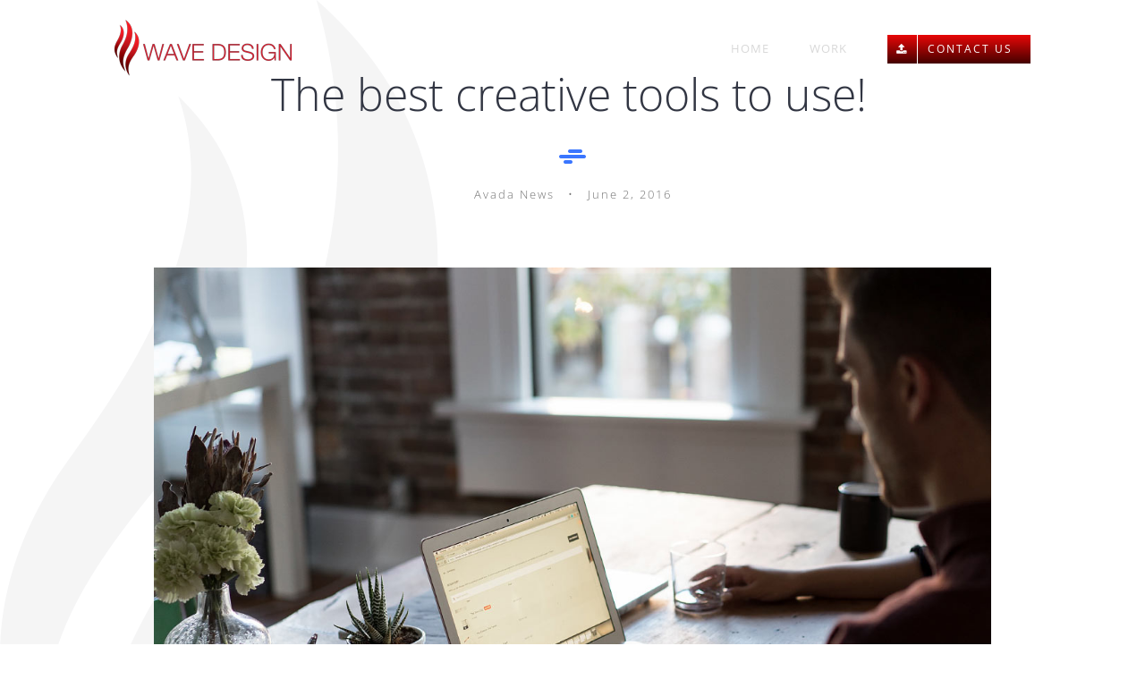

--- FILE ---
content_type: text/html; charset=UTF-8
request_url: http://wavedesign.net/2016/05/29/the-best-creative-tools-to-use/
body_size: 12067
content:
<!DOCTYPE html>
<html class="" lang="en-US" prefix="og: http://ogp.me/ns# fb: http://ogp.me/ns/fb#">
<head>
	<meta http-equiv="X-UA-Compatible" content="IE=edge" />
	<meta http-equiv="Content-Type" content="text/html; charset=utf-8"/>
	<meta name="viewport" content="width=device-width, initial-scale=1" />
	<title>The best creative tools to use - Wave Design</title>

<!-- This site is optimized with the Yoast SEO plugin v12.4 - https://yoast.com/wordpress/plugins/seo/ -->
<meta name="robots" content="max-snippet:-1, max-image-preview:large, max-video-preview:-1"/>
<link rel="canonical" href="http://wavedesign.net/2016/05/29/the-best-creative-tools-to-use/" />
<meta property="og:locale" content="en_US" />
<meta property="og:type" content="article" />
<meta property="og:title" content="The best creative tools to use - Wave Design" />
<meta property="og:url" content="http://wavedesign.net/2016/05/29/the-best-creative-tools-to-use/" />
<meta property="og:site_name" content="Wave Design" />
<meta property="article:section" content="Creative" />
<meta property="article:published_time" content="2016-05-29T22:25:30+00:00" />
<meta property="og:image" content="http://wavedesign.net/wp-content/uploads/2016/06/article7.jpg" />
<meta property="og:image:width" content="1200" />
<meta property="og:image:height" content="800" />
<meta name="twitter:card" content="summary" />
<meta name="twitter:title" content="The best creative tools to use - Wave Design" />
<meta name="twitter:image" content="http://wavedesign.net/wp-content/uploads/2016/06/article7.jpg" />
<script type='application/ld+json' class='yoast-schema-graph yoast-schema-graph--main'>{"@context":"https://schema.org","@graph":[{"@type":"WebSite","@id":"http://wavedesign.net/#website","url":"http://wavedesign.net/","name":"Wave Design","potentialAction":{"@type":"SearchAction","target":"http://wavedesign.net/?s={search_term_string}","query-input":"required name=search_term_string"}},{"@type":"ImageObject","@id":"http://wavedesign.net/2016/05/29/the-best-creative-tools-to-use/#primaryimage","url":"http://wavedesign.net/wp-content/uploads/2016/06/article7.jpg","width":1200,"height":800},{"@type":"WebPage","@id":"http://wavedesign.net/2016/05/29/the-best-creative-tools-to-use/#webpage","url":"http://wavedesign.net/2016/05/29/the-best-creative-tools-to-use/","inLanguage":"en-US","name":"The best creative tools to use - Wave Design","isPartOf":{"@id":"http://wavedesign.net/#website"},"primaryImageOfPage":{"@id":"http://wavedesign.net/2016/05/29/the-best-creative-tools-to-use/#primaryimage"},"datePublished":"2016-05-29T22:25:30+00:00","dateModified":"2016-05-29T22:25:30+00:00","author":{"@id":"http://wavedesign.net/#/schema/person/3ae80abc75eb19fd95c0c531776d14e2"}},{"@type":["Person"],"@id":"http://wavedesign.net/#/schema/person/3ae80abc75eb19fd95c0c531776d14e2","name":".Loud@Giraph22","image":{"@type":"ImageObject","@id":"http://wavedesign.net/#authorlogo","url":"http://2.gravatar.com/avatar/22c197550865d5b6c2b3df49485746d8?s=96&d=mm&r=g","caption":".Loud@Giraph22"},"sameAs":[]}]}</script>
<!-- / Yoast SEO plugin. -->

<link rel='dns-prefetch' href='//s.w.org' />
<link rel="alternate" type="application/rss+xml" title="Wave Design &raquo; Feed" href="http://wavedesign.net/feed/" />
<link rel="alternate" type="application/rss+xml" title="Wave Design &raquo; Comments Feed" href="http://wavedesign.net/comments/feed/" />
					<link rel="shortcut icon" href="http://wavedesign.net/wp-content/uploads/2019/11/wlogo-16x16.png" type="image/x-icon" />
		
					<!-- For iPhone -->
			<link rel="apple-touch-icon" href="http://wavedesign.net/wp-content/uploads/2019/11/wlogo-57x57.png">
		
		
					<!-- For iPad -->
			<link rel="apple-touch-icon" sizes="72x72" href="http://wavedesign.net/wp-content/uploads/2019/11/wlogo-72x72.png">
		
					<!-- For iPad Retina display -->
			<link rel="apple-touch-icon" sizes="144x144" href="http://wavedesign.net/wp-content/uploads/2019/11/wlogo-144x144.png">
				<link rel="alternate" type="application/rss+xml" title="Wave Design &raquo; The best creative tools to use Comments Feed" href="http://wavedesign.net/2016/05/29/the-best-creative-tools-to-use/feed/" />

		<meta property="og:title" content="The best creative tools to use"/>
		<meta property="og:type" content="article"/>
		<meta property="og:url" content="http://wavedesign.net/2016/05/29/the-best-creative-tools-to-use/"/>
		<meta property="og:site_name" content="Wave Design"/>
		<meta property="og:description" content="The best creative tools to use!  
Avada News   •   June 2, 2016   ALorem ipsum dolor sit amet, consectetur adipiscing elit. In et scelerisque sem. Nunc molestie neque augue, at gravida mi blandit eget. Aenean eu augue id lacus eleifend interdum. Cras sit"/>

									<meta property="og:image" content="http://wavedesign.net/wp-content/uploads/2016/06/article7.jpg"/>
									<script type="text/javascript">
			window._wpemojiSettings = {"baseUrl":"https:\/\/s.w.org\/images\/core\/emoji\/12.0.0-1\/72x72\/","ext":".png","svgUrl":"https:\/\/s.w.org\/images\/core\/emoji\/12.0.0-1\/svg\/","svgExt":".svg","source":{"concatemoji":"http:\/\/wavedesign.net\/wp-includes\/js\/wp-emoji-release.min.js?ver=5.3.20"}};
			!function(e,a,t){var n,r,o,i=a.createElement("canvas"),p=i.getContext&&i.getContext("2d");function s(e,t){var a=String.fromCharCode;p.clearRect(0,0,i.width,i.height),p.fillText(a.apply(this,e),0,0);e=i.toDataURL();return p.clearRect(0,0,i.width,i.height),p.fillText(a.apply(this,t),0,0),e===i.toDataURL()}function c(e){var t=a.createElement("script");t.src=e,t.defer=t.type="text/javascript",a.getElementsByTagName("head")[0].appendChild(t)}for(o=Array("flag","emoji"),t.supports={everything:!0,everythingExceptFlag:!0},r=0;r<o.length;r++)t.supports[o[r]]=function(e){if(!p||!p.fillText)return!1;switch(p.textBaseline="top",p.font="600 32px Arial",e){case"flag":return s([127987,65039,8205,9895,65039],[127987,65039,8203,9895,65039])?!1:!s([55356,56826,55356,56819],[55356,56826,8203,55356,56819])&&!s([55356,57332,56128,56423,56128,56418,56128,56421,56128,56430,56128,56423,56128,56447],[55356,57332,8203,56128,56423,8203,56128,56418,8203,56128,56421,8203,56128,56430,8203,56128,56423,8203,56128,56447]);case"emoji":return!s([55357,56424,55356,57342,8205,55358,56605,8205,55357,56424,55356,57340],[55357,56424,55356,57342,8203,55358,56605,8203,55357,56424,55356,57340])}return!1}(o[r]),t.supports.everything=t.supports.everything&&t.supports[o[r]],"flag"!==o[r]&&(t.supports.everythingExceptFlag=t.supports.everythingExceptFlag&&t.supports[o[r]]);t.supports.everythingExceptFlag=t.supports.everythingExceptFlag&&!t.supports.flag,t.DOMReady=!1,t.readyCallback=function(){t.DOMReady=!0},t.supports.everything||(n=function(){t.readyCallback()},a.addEventListener?(a.addEventListener("DOMContentLoaded",n,!1),e.addEventListener("load",n,!1)):(e.attachEvent("onload",n),a.attachEvent("onreadystatechange",function(){"complete"===a.readyState&&t.readyCallback()})),(n=t.source||{}).concatemoji?c(n.concatemoji):n.wpemoji&&n.twemoji&&(c(n.twemoji),c(n.wpemoji)))}(window,document,window._wpemojiSettings);
		</script>
		<style type="text/css">
img.wp-smiley,
img.emoji {
	display: inline !important;
	border: none !important;
	box-shadow: none !important;
	height: 1em !important;
	width: 1em !important;
	margin: 0 .07em !important;
	vertical-align: -0.1em !important;
	background: none !important;
	padding: 0 !important;
}
</style>
	<link rel='stylesheet' id='wp-block-library-css'  href='http://wavedesign.net/wp-includes/css/dist/block-library/style.min.css?ver=5.3.20' type='text/css' media='all' />
<link rel='stylesheet' id='contact-form-7-css'  href='http://wavedesign.net/wp-content/plugins/contact-form-7/includes/css/styles.css?ver=5.1.5' type='text/css' media='all' />
<link rel='stylesheet' id='avada-stylesheet-css'  href='http://wavedesign.net/wp-content/themes/Avada/assets/css/style.min.css?ver=5.4' type='text/css' media='all' />
<link rel='stylesheet' id='child-style-css'  href='http://wavedesign.net/wp-content/themes/Avada-Child-Theme/style.css?ver=5.3.20' type='text/css' media='all' />
<!--[if lte IE 9]>
<link rel='stylesheet' id='avada-IE-fontawesome-css'  href='http://wavedesign.net/wp-content/themes/Avada/includes/lib/assets/fonts/fontawesome/font-awesome.css?ver=5.4' type='text/css' media='all' />
<![endif]-->
<!--[if IE]>
<link rel='stylesheet' id='avada-IE-css'  href='http://wavedesign.net/wp-content/themes/Avada/assets/css/ie.css?ver=5.4' type='text/css' media='all' />
<![endif]-->
<link rel='stylesheet' id='fusion-dynamic-css-css'  href='http://wavedesign.net/wp-content/uploads/fusion-styles/fusion-735.css?timestamp=1769445616&#038;ver=5.3.20' type='text/css' media='all' />
<script type='text/javascript' src='http://wavedesign.net/wp-includes/js/jquery/jquery.js?ver=1.12.4-wp'></script>
<script type='text/javascript' src='http://wavedesign.net/wp-includes/js/jquery/jquery-migrate.min.js?ver=1.4.1'></script>
<link rel='https://api.w.org/' href='http://wavedesign.net/wp-json/' />
<link rel="EditURI" type="application/rsd+xml" title="RSD" href="http://wavedesign.net/xmlrpc.php?rsd" />
<link rel="wlwmanifest" type="application/wlwmanifest+xml" href="http://wavedesign.net/wp-includes/wlwmanifest.xml" /> 
<meta name="generator" content="WordPress 5.3.20" />
<link rel='shortlink' href='http://wavedesign.net/?p=735' />
<link rel="alternate" type="application/json+oembed" href="http://wavedesign.net/wp-json/oembed/1.0/embed?url=http%3A%2F%2Fwavedesign.net%2F2016%2F05%2F29%2Fthe-best-creative-tools-to-use%2F" />
<link rel="alternate" type="text/xml+oembed" href="http://wavedesign.net/wp-json/oembed/1.0/embed?url=http%3A%2F%2Fwavedesign.net%2F2016%2F05%2F29%2Fthe-best-creative-tools-to-use%2F&#038;format=xml" />
<style type="text/css">.recentcomments a{display:inline !important;padding:0 !important;margin:0 !important;}</style>		
		
	<script type="text/javascript">
		var doc = document.documentElement;
		doc.setAttribute('data-useragent', navigator.userAgent);
	</script>

	</head>

<body class="post-template-default single single-post postid-735 single-format-standard fusion-image-hovers fusion-body ltr fusion-sticky-header no-tablet-sticky-header no-mobile-sticky-header no-mobile-slidingbar no-mobile-totop mobile-logo-pos-left layout-wide-mode fusion-top-header menu-text-align-center mobile-menu-design-modern fusion-show-pagination-text fusion-header-layout-v1 avada-responsive avada-footer-fx-none">
				<div id="wrapper" class="">
		<div id="home" style="position:relative;top:-1px;"></div>
		
			<header class="fusion-header-wrapper">
				<div class="fusion-header-v1 fusion-logo-left fusion-sticky-menu- fusion-sticky-logo-1 fusion-mobile-logo-1  fusion-mobile-menu-design-modern">
					<div class="fusion-header-sticky-height"></div>
<div class="fusion-header">
	<div class="fusion-row">
				<div class="fusion-logo" data-margin-top="10px" data-margin-bottom="31px" data-margin-left="0px" data-margin-right="0px">
				<a class="fusion-logo-link" href="http://wavedesign.net/">
			<!-- standard logo -->
						<img src="http://wavedesign.net/wp-content/uploads/2017/08/wave-design-logo-200x63.png" srcset="http://wavedesign.net/wp-content/uploads/2017/08/wave-design-logo-200x63.png 1x, http://wavedesign.net/wp-content/uploads/2017/08/wave-design-logo-400x127.png 2x" width="" height="" alt="Wave Design Logo" retina_logo_url="http://wavedesign.net/wp-content/uploads/2017/08/wave-design-logo-400x127.png" class="fusion-standard-logo" />

			<!-- mobile logo -->
							<img src="http://wavedesign.net/wp-content/uploads/2017/08/wave-design-logo-white-200x63.png" srcset="http://wavedesign.net/wp-content/uploads/2017/08/wave-design-logo-white-200x63.png 1x, http://wavedesign.net/wp-content/uploads/2017/08/wave-design-logo-white-400x127.png 2x" width="" height="" alt="Wave Design Logo" retina_logo_url="http://wavedesign.net/wp-content/uploads/2017/08/wave-design-logo-white-400x127.png" class="fusion-mobile-logo" />
						<!-- sticky header logo -->
							<img src="http://wavedesign.net/wp-content/uploads/2017/08/wave-design-logo-white-200x63.png" srcset="http://wavedesign.net/wp-content/uploads/2017/08/wave-design-logo-white-200x63.png 1x, http://wavedesign.net/wp-content/uploads/2017/08/wave-design-logo-white-400x127.png 2x" width="" height="" alt="Wave Design Logo" retina_logo_url="http://wavedesign.net/wp-content/uploads/2017/08/wave-design-logo-white-400x127.png" class="fusion-sticky-logo" />
					</a>
		</div>		<nav class="fusion-main-menu" aria-label="Main Menu"><ul role="menubar" id="menu-main-menu" class="fusion-menu"><li role="menuitem"  id="menu-item-894"  class="menu-item menu-item-type-post_type menu-item-object-page menu-item-home menu-item-894"  ><a  href="http://wavedesign.net/" class="fusion-bar-highlight"><span class="menu-text">HOME</span></a></li><li role="menuitem"  id="menu-item-892"  class="menu-item menu-item-type-post_type menu-item-object-page menu-item-892"  ><a  href="http://wavedesign.net/work/" class="fusion-bar-highlight"><span class="menu-text">WORK</span></a></li><li role="menuitem"  id="menu-item-895"  class="menu-item menu-item-type-post_type menu-item-object-page menu-item-895 fusion-menu-item-button"  ><a  href="http://wavedesign.net/contact-us/" class="fusion-bar-highlight"><span class="menu-text fusion-button button-default button-small"><span class="button-icon-divider-left"><i class="fa glyphicon fa-upload"></i></span><span class="fusion-button-text-left">CONTACT US</span></span></a></li></ul></nav>		<div class="fusion-mobile-menu-icons">
							<a href="#" class="fusion-icon fusion-icon-bars" aria-label="Toggle mobile menu"></a>
		
		
		
			</div>


<nav class="fusion-mobile-nav-holder fusion-mobile-menu-text-align-left"></nav>

			</div>
</div>
				</div>
				<div class="fusion-clearfix"></div>
			</header>
					
		<div id="sliders-container">
					</div>
						
							
		
						<main id="main" role="main" class="clearfix " style="">
			<div class="fusion-row" style="">

<section id="content" style="width: 100%;">
		
					<article id="post-735" class="post post-735 type-post status-publish format-standard has-post-thumbnail hentry category-creative">
										<span class="entry-title" style="display: none;">The best creative tools to use</span>
			
										
						<div class="post-content">
				<div class="fusion-fullwidth fullwidth-box nonhundred-percent-fullwidth non-hundred-percent-height-scrolling"  style='background-color: rgba(255,255,255,0);background-position: left top;background-repeat: no-repeat;padding-top:20px;padding-right:0px;padding-bottom:20px;padding-left:0px;border-top-width:0px;border-bottom-width:0px;border-color:#eae9e9;border-top-style:solid;border-bottom-style:solid;'><div class="fusion-builder-row fusion-row "><div  class="fusion-layout-column fusion_builder_column fusion_builder_column_1_1  fusion-one-full fusion-column-first fusion-column-last 1_1"  style='margin-top:0px;margin-bottom:0px;'>
					<div class="fusion-column-wrapper" style="padding: 0px 10% 0px 10%;background-position:left top;background-repeat:no-repeat;-webkit-background-size:cover;-moz-background-size:cover;-o-background-size:cover;background-size:cover;"  data-bg-url="">
						<div class="fusion-title title fusion-sep-none fusion-title-center fusion-title-size-one" style="margin-top:0px;margin-bottom:31px;"><h1 class="title-heading-center"><h2 style="text-align: center;">The best creative tools to use!</h2></h1></div><div class="imageframe-align-center"><span class="fusion-imageframe imageframe-none imageframe-1 hover-type-none"><img src="http://wavedesign.net/wp-content/uploads/2016/07/divide.png" width="30" height="16" alt="" title="divide" class="img-responsive wp-image-144"/></span></div><div class="fusion-sep-clear"></div><div class="fusion-separator fusion-full-width-sep sep-none" style="margin-left: auto;margin-right: auto;margin-top:20px;"></div><div class="fusion-text"><p style="font-weight: 16px; letter-spacing: 2px; text-align: center;">Avada News   •   June 2, 2016</p>
</div><div class="fusion-sep-clear"></div><div class="fusion-separator fusion-full-width-sep sep-none" style="margin-left: auto;margin-right: auto;margin-top:50px;"></div><div class="imageframe-align-center"><div class="imageframe-liftup"><span class="fusion-imageframe imageframe-none imageframe-2"><a href="http://wavedesign.net/wp-content/uploads/2016/06/article7.jpg" class="fusion-lightbox" data-rel="iLightbox[96c3cb85273e9d4ed9d]" data-caption="test" data-title="article7" title="article7"><img src="http://wavedesign.net/wp-content/uploads/2016/06/article7.jpg" width="1200" height="800" alt="" class="img-responsive wp-image-764"/></a></span></div></div><div class="fusion-sep-clear"></div><div class="fusion-separator fusion-full-width-sep sep-none" style="margin-left: auto;margin-right: auto;margin-top:50px;"></div><div class="fusion-text"><p><span class="fusion-dropcap dropcap dropcap-boxed" style="border-radius:50%;background-color:#e10707;">A</span>Lorem ipsum dolor sit amet, consectetur adipiscing elit. In et scelerisque sem. Nunc molestie neque augue, at gravida mi blandit eget. Aenean eu augue id lacus eleifend interdum. Cras sit amet metus sit amet velit lacinia ullamcorper. Nam facilisis a orci quis tempus. Vivamus id odio justo. Curabitur ut euismod metus. Donec nec neque non ligula vestibulum blandit id sed eros.</p>
<p>Vestibulum cursus in ligula lacinia lobortis. Morbi at velit at velit auctor efficitur ut ac justo. Phasellus porttitor, elit vitae scelerisque vestibulum, nunc libero bibendum massa, ut ultrices quam libero vel dolor. In sit amet ultricies dolor. Suspendisse maximus odio mollis massa tristique rhoncus.</p>
<h3>Keep It Simple</h3>
<p>Duis vel tellus a ante convallis pellentesque. Ut nec eros ullamcorper, dictum enim in, euismod est. Proin scelerisque convallis ipsum consequat aliquam. Praesent semper scelerisque accumsan. Integer vitae nulla suscipit, molestie tortor sed, eleifend tellus. Pellentesque a bibendum massa. Etiam auctor ligula nibh.</p>
</div><div class="fusion-sep-clear"></div><div class="fusion-separator fusion-full-width-sep sep-none" style="margin-left: auto;margin-right: auto;margin-top:30px;"></div><ul class="fusion-checklist fusion-checklist-1" style="font-size:18px;line-height:30.6px;"><li class="fusion-li-item"><span style="height:30.6px;width:30.6px;margin-right:12.6px;" class="icon-wrapper circle-no"><i class="fusion-li-icon fa fa-check" style="color:#780404;"></i></span><div class="fusion-li-item-content" style="margin-left:43.2px;">
<p>Print Design Services</p>
</div></li><li class="fusion-li-item"><span style="height:30.6px;width:30.6px;margin-right:12.6px;" class="icon-wrapper circle-no"><i class="fusion-li-icon fa fa-check" style="color:#780404;"></i></span><div class="fusion-li-item-content" style="margin-left:43.2px;">
<p>Content Marketing</p>
</div></li><li class="fusion-li-item"><span style="height:30.6px;width:30.6px;margin-right:12.6px;" class="icon-wrapper circle-no"><i class="fusion-li-icon fa fa-check" style="color:#780404;"></i></span><div class="fusion-li-item-content" style="margin-left:43.2px;">
<p>PPC Advertising</p>
</div></li></ul><div class="fusion-sep-clear"></div><div class="fusion-separator fusion-full-width-sep sep-none" style="margin-left: auto;margin-right: auto;margin-top:50px;"></div><div class="fusion-text"><p>Donec quam est, suscipit vel ligula ut, aliquet maximus libero. Pellentesque finibus tellus vitae dolor lacinia eleifend. Vivamus convallis nunc ante, ac placerat turpis imperdiet in. Aenean posuere tortor vitae mi mollis tempus.</p>
<h3>Focus on The User</h3>
<p>Suspendisse eu lectus tempus, feugiat enim in, lacinia augue. Cras scelerisque risus vel nulla dictum vehicula. Phasellus vel massa massa. Curabitur a turpis vitae ipsum tempor varius. Etiam iaculis purus vitae velit blandit posuere. Cras scelerisque volutpat bibendum. Donec a justo sapien. Phasellus condimentum volutpat ex eget consectetur. Mauris vulputate aliquet commodo. Aliquam dictum tristique risus vel cursus.</p>
<p>Nulla sit amet nunc massa. Praesent sed est pellentesque, varius tellus non, efficitur nisi. Sed sit amet purus in odio varius tincidunt. Mauris ut ante lobortis, elementum orci efficitur, bibendum leo. Nulla fringilla porttitor congue. Nunc ac semper sapien, a lobortis augue. Morbi ullamcorper erat vel nunc euismod, at condimentum turpis iaculis. Aliquam pretium blandit ultrices.</p>
<p>Ut porttitor bibendum velit. Vivamus urna lorem, dapibus in odio nec, dapibus maximus risus. Vivamus eleifend vulputate egestas. Curabitur in diam eget lorem vehicula scelerisque. Mauris neque nibh, scelerisque ac malesuada at, feugiat a nisl. Etiam pulvinar nibh eget ullamcorper rutrum. Duis nec lobortis ex.</p>
</div><div class="fusion-social-links"><div class="fusion-social-networks"><div class="fusion-social-networks-wrapper"></div></div></div><div class="fusion-clearfix"></div>

					</div>
				</div></div></div>
							</div>

												<div class="fusion-meta-info"><div class="fusion-meta-info-wrapper">By <span class="vcard"><span class="fn"><a href="http://wavedesign.net/author/loudgiraph22/" title="Posts by .Loud@Giraph22" rel="author">.Loud@Giraph22</a></span></span><span class="fusion-inline-sep">|</span>
	
	
			<span class="updated rich-snippet-hidden">
			2016-05-29T22:25:30+00:00		</span>
	
<span>May 29th, 2016</span><span class="fusion-inline-sep">|</span><a href="http://wavedesign.net/category/creative/" rel="category tag">Creative</a><span class="fusion-inline-sep">|</span></div></div>													<div class="fusion-sharing-box fusion-single-sharing-box share-box">
		<h4>Share This Article</h4>
		<div class="fusion-social-networks boxed-icons"><div class="fusion-social-networks-wrapper"><a  class="fusion-social-network-icon fusion-tooltip fusion-facebook fusion-icon-facebook" style="color:#2176ff;background-color:#ffffff;border-color:#ffffff;border-radius:50%;" href="https://www.facebook.com/sharer.php?u=http%3A%2F%2Fwavedesign.net%2F2016%2F05%2F29%2Fthe-best-creative-tools-to-use%2F&amp;t=The%20best%20creative%20tools%20to%20use" target="_blank" data-placement="top" data-title="Facebook" data-toggle="tooltip" title="Facebook"><span class="screen-reader-text">Facebook</span></a><a  class="fusion-social-network-icon fusion-tooltip fusion-twitter fusion-icon-twitter" style="color:#2176ff;background-color:#ffffff;border-color:#ffffff;border-radius:50%;" href="https://twitter.com/share?text=The%20best%20creative%20tools%20to%20use&amp;url=http%3A%2F%2Fwavedesign.net%2F2016%2F05%2F29%2Fthe-best-creative-tools-to-use%2F" target="_blank" rel="noopener noreferrer" data-placement="top" data-title="Twitter" data-toggle="tooltip" title="Twitter"><span class="screen-reader-text">Twitter</span></a><a  class="fusion-social-network-icon fusion-tooltip fusion-linkedin fusion-icon-linkedin" style="color:#2176ff;background-color:#ffffff;border-color:#ffffff;border-radius:50%;" href="https://www.linkedin.com/shareArticle?mini=true&amp;url=http://wavedesign.net/2016/05/29/the-best-creative-tools-to-use/&amp;title=The%20best%20creative%20tools%20to%20use&amp;summary=The%20best%20creative%20tools%20to%20use%21%20%20%0AAvada%20News%20%C2%A0%20%E2%80%A2%20%C2%A0%20June%202%2C%202016%20%20%20ALorem%20ipsum%20dolor%20sit%20amet%2C%20consectetur%20adipiscing%20elit.%20In%20et%20scelerisque%20sem.%20Nunc%20molestie%20neque%20augue%2C%20at%20gravida%20mi%20blandit%20eget.%20Aenean%20eu%20augue%20id%20lacus%20eleifend%20interdum.%20Cras%20sit" target="_blank" rel="noopener noreferrer" data-placement="top" data-title="Linkedin" data-toggle="tooltip" title="Linkedin"><span class="screen-reader-text">Linkedin</span></a><a  class="fusion-social-network-icon fusion-tooltip fusion-tumblr fusion-icon-tumblr" style="color:#2176ff;background-color:#ffffff;border-color:#ffffff;border-radius:50%;" href="http://www.tumblr.com/share/link?url=http%3A%2F%2Fwavedesign.net%2F2016%2F05%2F29%2Fthe-best-creative-tools-to-use%2F&amp;name=The%20best%20creative%20tools%20to%20use&amp;description=The%20best%20creative%20tools%20to%20use%21%20%20%0AAvada%20News%20%C2%A0%20%E2%80%A2%20%C2%A0%20June%202%2C%202016%20%20%20ALorem%20ipsum%20dolor%20sit%20amet%2C%20consectetur%20adipiscing%20elit.%20In%20et%20scelerisque%20sem.%20Nunc%20molestie%20neque%20augue%2C%20at%20gravida%20mi%20blandit%20eget.%20Aenean%20eu%20augue%20id%20lacus%20eleifend%20interdum.%20Cras%20sit" target="_blank" rel="noopener noreferrer" data-placement="top" data-title="Tumblr" data-toggle="tooltip" title="Tumblr"><span class="screen-reader-text">Tumblr</span></a><a  class="fusion-social-network-icon fusion-tooltip fusion-googleplus fusion-icon-googleplus" style="color:#2176ff;background-color:#ffffff;border-color:#ffffff;border-radius:50%;" href="https://plus.google.com/share?url=http://wavedesign.net/2016/05/29/the-best-creative-tools-to-use/" onclick="javascript:window.open(this.href,&#039;&#039;, &#039;menubar=no,toolbar=no,resizable=yes,scrollbars=yes,height=600,width=600&#039;);return false;" target="_blank" rel="noopener noreferrer" data-placement="top" data-title="Google+" data-toggle="tooltip" title="Google+"><span class="screen-reader-text">Google+</span></a><a  class="fusion-social-network-icon fusion-tooltip fusion-pinterest fusion-icon-pinterest" style="color:#2176ff;background-color:#ffffff;border-color:#ffffff;border-radius:50%;" href="http://pinterest.com/pin/create/button/?url=http%3A%2F%2Fwavedesign.net%2F2016%2F05%2F29%2Fthe-best-creative-tools-to-use%2F&amp;description=The%20best%20creative%20tools%20to%20use%21%20%20%0AAvada%20News%20%C2%A0%20%E2%80%A2%20%C2%A0%20June%202%2C%202016%20%20%20ALorem%20ipsum%20dolor%20sit%20amet%2C%20consectetur%20adipiscing%20elit.%20In%20et%20scelerisque%20sem.%20Nunc%20molestie%20neque%20augue%2C%20at%20gravida%20mi%20blandit%20eget.%20Aenean%20eu%20augue%20id%20lacus%20eleifend%20interdum.%20Cras%20sit&amp;media=http%3A%2F%2Fwavedesign.net%2Fwp-content%2Fuploads%2F2016%2F06%2Farticle7.jpg" target="_blank" rel="noopener noreferrer" data-placement="top" data-title="Pinterest" data-toggle="tooltip" title="Pinterest"><span class="screen-reader-text">Pinterest</span></a><a  class="fusion-social-network-icon fusion-tooltip fusion-vk fusion-icon-vk" style="color:#2176ff;background-color:#ffffff;border-color:#ffffff;border-radius:50%;" href="http://vkontakte.ru/share.php?url=http%3A%2F%2Fwavedesign.net%2F2016%2F05%2F29%2Fthe-best-creative-tools-to-use%2F&amp;title=The%20best%20creative%20tools%20to%20use&amp;description=The%20best%20creative%20tools%20to%20use%21%20%20%0AAvada%20News%20%C2%A0%20%E2%80%A2%20%C2%A0%20June%202%2C%202016%20%20%20ALorem%20ipsum%20dolor%20sit%20amet%2C%20consectetur%20adipiscing%20elit.%20In%20et%20scelerisque%20sem.%20Nunc%20molestie%20neque%20augue%2C%20at%20gravida%20mi%20blandit%20eget.%20Aenean%20eu%20augue%20id%20lacus%20eleifend%20interdum.%20Cras%20sit" target="_blank" rel="noopener noreferrer" data-placement="top" data-title="Vk" data-toggle="tooltip" title="Vk"><span class="screen-reader-text">Vk</span></a><a  class="fusion-social-network-icon fusion-tooltip fusion-mail fusion-icon-mail fusion-last-social-icon" style="color:#2176ff;background-color:#ffffff;border-color:#ffffff;border-radius:50%;" href="mailto:?subject=The%20best%20creative%20tools%20to%20use&amp;body=http://wavedesign.net/2016/05/29/the-best-creative-tools-to-use/" target="_self" rel="noopener noreferrer" data-placement="top" data-title="Email" data-toggle="tooltip" title="Email"><span class="screen-reader-text">Email</span></a><div class="fusion-clearfix"></div></div></div>	</div>
													<section class="related-posts single-related-posts">
				<div class="fusion-title fusion-title-size-three sep-underline sep-solid" style="margin-top:0px;margin-bottom:31px;border-bottom-color:#e0dede">
				<h3 class="title-heading-left">
					Related Posts				</h3>
			</div>
			
	
	
	
	
				<div class="fusion-carousel" data-imagesize="fixed" data-metacontent="no" data-autoplay="no" data-touchscroll="no" data-columns="3" data-itemmargin="50px" data-itemwidth="180" data-touchscroll="yes" data-scrollitems="1">
		<div class="fusion-carousel-positioner">
			<ul class="fusion-carousel-holder">
																							<li class="fusion-carousel-item">
						<div class="fusion-carousel-item-wrapper">
							

<div  class="fusion-image-wrapper fusion-image-size-fixed" aria-haspopup="true">
	
	
				<img src="http://wavedesign.net/wp-content/uploads/2016/07/article4-500x383.jpg" srcset="http://wavedesign.net/wp-content/uploads/2016/07/article4-500x383.jpg 1x, http://wavedesign.net/wp-content/uploads/2016/07/article4-500x383@2x.jpg 2x" width="500" height="383" alt="Work to live, don&#8217;t live to work" />


		<div class="fusion-rollover">
	<div class="fusion-rollover-content">

														<a class="fusion-rollover-link" href="http://wavedesign.net/2016/07/18/work-to-live-dont-live-to-work/">Work to live, don&#8217;t live to work</a>
			
								
				
								
								
		
				<a class="fusion-link-wrapper" href="http://wavedesign.net/2016/07/18/work-to-live-dont-live-to-work/" aria-label="Work to live, don&#8217;t live to work"></a>
	</div>
</div>

	
</div>
													</div><!-- fusion-carousel-item-wrapper -->
					</li>
																			<li class="fusion-carousel-item">
						<div class="fusion-carousel-item-wrapper">
							

<div  class="fusion-image-wrapper fusion-image-size-fixed" aria-haspopup="true">
	
	
				<img src="http://wavedesign.net/wp-content/uploads/2016/07/article1-1-500x383.jpg" srcset="http://wavedesign.net/wp-content/uploads/2016/07/article1-1-500x383.jpg 1x, http://wavedesign.net/wp-content/uploads/2016/07/article1-1-500x383@2x.jpg 2x" width="500" height="383" alt="Is the traditional office a thing of the past?" />


		<div class="fusion-rollover">
	<div class="fusion-rollover-content">

														<a class="fusion-rollover-link" href="http://wavedesign.net/2016/07/06/is-the-traditional-office-a-thing-of-the-past/">Is the traditional office a thing of the past?</a>
			
								
				
								
								
		
				<a class="fusion-link-wrapper" href="http://wavedesign.net/2016/07/06/is-the-traditional-office-a-thing-of-the-past/" aria-label="Is the traditional office a thing of the past?"></a>
	</div>
</div>

	
</div>
													</div><!-- fusion-carousel-item-wrapper -->
					</li>
																			<li class="fusion-carousel-item">
						<div class="fusion-carousel-item-wrapper">
							

<div  class="fusion-image-wrapper fusion-image-size-fixed" aria-haspopup="true">
	
	
				<img src="http://wavedesign.net/wp-content/uploads/2016/06/article8-500x383.jpg" srcset="http://wavedesign.net/wp-content/uploads/2016/06/article8-500x383.jpg 1x, http://wavedesign.net/wp-content/uploads/2016/06/article8-500x383@2x.jpg 2x" width="500" height="383" alt="How to encourage creativity" />


		<div class="fusion-rollover">
	<div class="fusion-rollover-content">

														<a class="fusion-rollover-link" href="http://wavedesign.net/2016/06/02/how-to-encourage-creativity/">How to encourage creativity</a>
			
								
				
								
								
		
				<a class="fusion-link-wrapper" href="http://wavedesign.net/2016/06/02/how-to-encourage-creativity/" aria-label="How to encourage creativity"></a>
	</div>
</div>

	
</div>
													</div><!-- fusion-carousel-item-wrapper -->
					</li>
																			<li class="fusion-carousel-item">
						<div class="fusion-carousel-item-wrapper">
							

<div  class="fusion-image-wrapper fusion-image-size-fixed" aria-haspopup="true">
	
	
				<img src="http://wavedesign.net/wp-content/uploads/2016/06/article6-500x383.jpg" srcset="http://wavedesign.net/wp-content/uploads/2016/06/article6-500x383.jpg 1x, http://wavedesign.net/wp-content/uploads/2016/06/article6-500x383@2x.jpg 2x" width="500" height="383" alt="Finding the assets you need" />


		<div class="fusion-rollover">
	<div class="fusion-rollover-content">

														<a class="fusion-rollover-link" href="http://wavedesign.net/2016/06/01/finding-the-assets-you-need/">Finding the assets you need</a>
			
								
				
								
								
		
				<a class="fusion-link-wrapper" href="http://wavedesign.net/2016/06/01/finding-the-assets-you-need/" aria-label="Finding the assets you need"></a>
	</div>
</div>

	
</div>
													</div><!-- fusion-carousel-item-wrapper -->
					</li>
							</ul><!-- fusion-carousel-holder -->
										<div class="fusion-carousel-nav">
					<span class="fusion-nav-prev"></span>
					<span class="fusion-nav-next"></span>
				</div>
			
		</div><!-- fusion-carousel-positioner -->
	</div><!-- fusion-carousel -->
</section><!-- related-posts -->


																	</article>
		</section>
					
				</div>  <!-- fusion-row -->
			</main>  <!-- #main -->
			
			
			
										
				<div class="fusion-footer">
					
	
	<footer id="footer" class="fusion-footer-copyright-area">
		<div class="fusion-row">
			<div class="fusion-copyright-content">

				<div class="fusion-copyright-notice">
		<div>
		© Copyright <script>document.write(new Date().getFullYear());</script> Wave Design   |   All Rights Reserved	</div>
</div>
<div class="fusion-social-links-footer">
	</div>

			</div> <!-- fusion-fusion-copyright-content -->
		</div> <!-- fusion-row -->
	</footer> <!-- #footer -->
				</div> <!-- fusion-footer -->
			
								</div> <!-- wrapper -->

								<a class="fusion-one-page-text-link fusion-page-load-link"></a>

						<script type="text/javascript">
				jQuery( document ).ready( function() {
					var ajaxurl = 'http://wavedesign.net/wp-admin/admin-ajax.php';
					if ( 0 < jQuery( '.fusion-login-nonce' ).length ) {
						jQuery.get( ajaxurl, { 'action': 'fusion_login_nonce' }, function( response ) {
							jQuery( '.fusion-login-nonce' ).html( response );
						});
					}
				});
				</script>
				<script type='text/javascript'>
/* <![CDATA[ */
var wpcf7 = {"apiSettings":{"root":"http:\/\/wavedesign.net\/wp-json\/contact-form-7\/v1","namespace":"contact-form-7\/v1"}};
/* ]]> */
</script>
<script type='text/javascript' src='http://wavedesign.net/wp-content/plugins/contact-form-7/includes/js/scripts.js?ver=5.1.5'></script>
<!--[if IE 9]>
<script type='text/javascript' src='http://wavedesign.net/wp-content/themes/Avada/includes/lib/assets/min/js/general/fusion-ie9.js?ver=1'></script>
<![endif]-->
<script type='text/javascript' src='http://wavedesign.net/wp-includes/js/comment-reply.min.js?ver=5.3.20'></script>
<script type='text/javascript' src='http://wavedesign.net/wp-content/themes/Avada/includes/lib/assets/min/js/library/isotope.js?ver=3.0.4'></script>
<script type='text/javascript' src='http://wavedesign.net/wp-content/themes/Avada/includes/lib/assets/min/js/library/jquery.infinitescroll.js?ver=2.1'></script>
<script type='text/javascript' src='http://wavedesign.net/wp-content/plugins/fusion-core/js/min/avada-faqs.js?ver=1'></script>
<script type='text/javascript' src='http://wavedesign.net/wp-content/themes/Avada/includes/lib/assets/min/js/library/jquery.fitvids.js?ver=1.1'></script>
<script type='text/javascript'>
/* <![CDATA[ */
var fusionVideoGeneralVars = {"status_vimeo":"1","status_yt":"1"};
/* ]]> */
</script>
<script type='text/javascript' src='http://wavedesign.net/wp-content/themes/Avada/includes/lib/assets/min/js/library/fusion-video-general.js?ver=1'></script>
<script type='text/javascript'>
/* <![CDATA[ */
var fusionLightboxVideoVars = {"lightbox_video_width":"1280","lightbox_video_height":"720"};
/* ]]> */
</script>
<script type='text/javascript' src='http://wavedesign.net/wp-content/themes/Avada/includes/lib/assets/min/js/library/jquery.ilightbox.js?ver=2.2.3'></script>
<script type='text/javascript' src='http://wavedesign.net/wp-content/themes/Avada/includes/lib/assets/min/js/library/jquery.mousewheel.js?ver=3.0.6'></script>
<script type='text/javascript'>
/* <![CDATA[ */
var fusionLightboxVars = {"status_lightbox":"1","lightbox_gallery":"1","lightbox_skin":"metro-black","lightbox_title":"","lightbox_arrows":"1","lightbox_slideshow_speed":"5000","lightbox_autoplay":"1","lightbox_opacity":"0.90","lightbox_desc":"","lightbox_social":"1","lightbox_deeplinking":"1","lightbox_path":"vertical","lightbox_post_images":"1","lightbox_animation_speed":"Normal"};
/* ]]> */
</script>
<script type='text/javascript' src='http://wavedesign.net/wp-content/themes/Avada/includes/lib/assets/min/js/general/fusion-lightbox.js?ver=1'></script>
<script type='text/javascript' src='http://wavedesign.net/wp-content/themes/Avada/includes/lib/assets/min/js/library/imagesLoaded.js?ver=3.1.8'></script>
<script type='text/javascript' src='http://wavedesign.net/wp-content/themes/Avada/includes/lib/assets/min/js/library/packery.js?ver=2.0.0'></script>
<script type='text/javascript'>
/* <![CDATA[ */
var avadaPortfolioVars = {"lightbox_behavior":"all","infinite_finished_msg":"<em>All items displayed.<\/em>","infinite_blog_text":"<em>Loading the next set of posts...<\/em>","content_break_point":"800"};
/* ]]> */
</script>
<script type='text/javascript' src='http://wavedesign.net/wp-content/plugins/fusion-core/js/min/avada-portfolio.js?ver=1'></script>
<script type='text/javascript' src='http://wavedesign.net/wp-content/themes/Avada/includes/lib/assets/min/js/library/cssua.js?ver=2.1.28'></script>
<script type='text/javascript' src='http://wavedesign.net/wp-content/themes/Avada/includes/lib/assets/min/js/library/jquery.waypoints.js?ver=2.0.3'></script>
<script type='text/javascript' src='http://wavedesign.net/wp-content/themes/Avada/includes/lib/assets/min/js/library/modernizr.js?ver=3.3.1'></script>
<script type='text/javascript' src='http://wavedesign.net/wp-content/themes/Avada/includes/lib/assets/min/js/general/fusion-waypoints.js?ver=1'></script>
<script type='text/javascript'>
/* <![CDATA[ */
var fusionAnimationsVars = {"disable_mobile_animate_css":"0"};
/* ]]> */
</script>
<script type='text/javascript' src='http://wavedesign.net/wp-content/plugins/fusion-builder/assets/js/min/general/fusion-animations.js?ver=1'></script>
<script type='text/javascript'>
/* <![CDATA[ */
var fusionEqualHeightVars = {"content_break_point":"800"};
/* ]]> */
</script>
<script type='text/javascript' src='http://wavedesign.net/wp-content/themes/Avada/includes/lib/assets/min/js/general/fusion-equal-heights.js?ver=1'></script>
<script type='text/javascript' src='http://wavedesign.net/wp-content/plugins/fusion-builder/assets/js/min/general/fusion-content-boxes.js?ver=1'></script>
<script type='text/javascript' src='http://wavedesign.net/wp-content/themes/Avada/includes/lib/assets/min/js/library/jquery.fade.js?ver=1'></script>
<script type='text/javascript' src='http://wavedesign.net/wp-content/themes/Avada/includes/lib/assets/min/js/library/jquery.requestAnimationFrame.js?ver=1'></script>
<script type='text/javascript' src='http://wavedesign.net/wp-content/themes/Avada/includes/lib/assets/min/js/library/fusion-parallax.js?ver=1'></script>
<script type='text/javascript'>
/* <![CDATA[ */
var fusionVideoBgVars = {"status_vimeo":"1"};
/* ]]> */
</script>
<script type='text/javascript' src='http://wavedesign.net/wp-content/themes/Avada/includes/lib/assets/min/js/library/fusion-video-bg.js?ver=1'></script>
<script type='text/javascript'>
/* <![CDATA[ */
var fusionContainerVars = {"content_break_point":"800","container_hundred_percent_height_mobile":"0","is_sticky_header_transparent":"1"};
/* ]]> */
</script>
<script type='text/javascript' src='http://wavedesign.net/wp-content/plugins/fusion-builder/assets/js/min/general/fusion-container.js?ver=1'></script>
<script type='text/javascript' src='http://wavedesign.net/wp-content/themes/Avada/includes/lib/assets/min/js/library/jquery.cycle.js?ver=3.0.3'></script>
<script type='text/javascript'>
/* <![CDATA[ */
var fusionTestimonialVars = {"testimonials_speed":"4000"};
/* ]]> */
</script>
<script type='text/javascript' src='http://wavedesign.net/wp-content/plugins/fusion-builder/assets/js/min/general/fusion-testimonials.js?ver=1'></script>
<script type='text/javascript' src='http://wavedesign.net/wp-content/plugins/fusion-builder/assets/js/min/general/fusion-events.js?ver=1'></script>
<script type='text/javascript' src='http://wavedesign.net/wp-content/plugins/fusion-builder/assets/js/min/general/fusion-gallery.js?ver=1'></script>
<script type='text/javascript'>
/* <![CDATA[ */
var fusionBgImageVars = {"content_break_point":"800"};
/* ]]> */
</script>
<script type='text/javascript' src='http://wavedesign.net/wp-content/plugins/fusion-builder/assets/js/min/general/fusion-column-bg-image.js?ver=1'></script>
<script type='text/javascript' src='http://wavedesign.net/wp-content/plugins/fusion-builder/assets/js/min/general/fusion-column.js?ver=1'></script>
<script type='text/javascript' src='http://wavedesign.net/wp-content/themes/Avada/includes/lib/assets/min/js/library/bootstrap.collapse.js?ver=3.1.1'></script>
<script type='text/javascript' src='http://wavedesign.net/wp-content/plugins/fusion-builder/assets/js/min/general/fusion-toggles.js?ver=1'></script>
<script type='text/javascript' src='http://wavedesign.net/wp-content/plugins/fusion-builder/assets/js/min/general/fusion-title.js?ver=1'></script>
<script type='text/javascript' src='http://wavedesign.net/wp-content/plugins/fusion-builder/assets/js/min/library/jquery.countTo.js?ver=1'></script>
<script type='text/javascript' src='http://wavedesign.net/wp-content/themes/Avada/includes/lib/assets/min/js/library/jquery.appear.js?ver=1'></script>
<script type='text/javascript'>
/* <![CDATA[ */
var fusionCountersBox = {"counter_box_speed":"1000"};
/* ]]> */
</script>
<script type='text/javascript' src='http://wavedesign.net/wp-content/plugins/fusion-builder/assets/js/min/general/fusion-counters-box.js?ver=1'></script>
<script type='text/javascript' src='http://wavedesign.net/wp-content/themes/Avada/includes/lib/assets/min/js/library/bootstrap.transition.js?ver=3.3.6'></script>
<script type='text/javascript' src='http://wavedesign.net/wp-content/themes/Avada/includes/lib/assets/min/js/library/bootstrap.tab.js?ver=3.1.1'></script>
<script type='text/javascript'>
/* <![CDATA[ */
var fusionTabVars = {"content_break_point":"800"};
/* ]]> */
</script>
<script type='text/javascript' src='http://wavedesign.net/wp-content/plugins/fusion-builder/assets/js/min/general/fusion-tabs.js?ver=1'></script>
<script type='text/javascript' src='http://wavedesign.net/wp-content/themes/Avada/includes/lib/assets/min/js/library/bootstrap.modal.js?ver=3.1.1'></script>
<script type='text/javascript' src='http://wavedesign.net/wp-content/plugins/fusion-builder/assets/js/min/general/fusion-modal.js?ver=1'></script>
<script type='text/javascript' src='http://wavedesign.net/wp-content/plugins/fusion-builder/assets/js/min/general/fusion-flip-boxes.js?ver=1'></script>
<script type='text/javascript' src='http://wavedesign.net/wp-content/plugins/fusion-builder/assets/js/min/library/jquery.countdown.js?ver=1.0'></script>
<script type='text/javascript' src='http://wavedesign.net/wp-content/plugins/fusion-builder/assets/js/min/general/fusion-countdown.js?ver=1'></script>
<script type='text/javascript' src='http://wavedesign.net/wp-content/plugins/fusion-builder/assets/js/min/general/fusion-progress.js?ver=1'></script>
<script type='text/javascript' src='http://wavedesign.net/wp-content/themes/Avada/includes/lib/assets/min/js/library/jquery.easyPieChart.js?ver=2.1.7'></script>
<script type='text/javascript' src='http://wavedesign.net/wp-content/plugins/fusion-builder/assets/js/min/general/fusion-counters-circle.js?ver=1'></script>
<script type='text/javascript'>
/* <![CDATA[ */
var fusionMapsVars = {"admin_ajax":"http:\/\/wavedesign.net\/wp-admin\/admin-ajax.php"};
/* ]]> */
</script>
<script type='text/javascript' src='http://wavedesign.net/wp-content/themes/Avada/includes/lib/assets/min/js/library/jquery.fusion_maps.js?ver=2.2.2'></script>
<script type='text/javascript' src='http://wavedesign.net/wp-content/themes/Avada/includes/lib/assets/min/js/general/fusion-google-map.js?ver=1'></script>
<script type='text/javascript' src='http://wavedesign.net/wp-content/themes/Avada/includes/lib/assets/min/js/library/Froogaloop.js?ver=1'></script>
<script type='text/javascript'>
/* <![CDATA[ */
var fusionVideoVars = {"status_vimeo":"1"};
/* ]]> */
</script>
<script type='text/javascript' src='http://wavedesign.net/wp-content/plugins/fusion-builder/assets/js/min/general/fusion-video.js?ver=1'></script>
<script type='text/javascript' src='http://wavedesign.net/wp-content/themes/Avada/includes/lib/assets/min/js/library/jquery.hoverintent.js?ver=1'></script>
<script type='text/javascript' src='http://wavedesign.net/wp-content/themes/Avada/assets/min/js/general/avada-vertical-menu-widget.js?ver=1'></script>
<script type='text/javascript' src='http://wavedesign.net/wp-content/themes/Avada/includes/lib/assets/min/js/library/bootstrap.tooltip.js?ver=3.3.5'></script>
<script type='text/javascript' src='http://wavedesign.net/wp-content/themes/Avada/includes/lib/assets/min/js/library/bootstrap.popover.js?ver=3.3.5'></script>
<script type='text/javascript' src='http://wavedesign.net/wp-content/themes/Avada/includes/lib/assets/min/js/library/jquery.carouFredSel.js?ver=6.2.1'></script>
<script type='text/javascript' src='http://wavedesign.net/wp-content/themes/Avada/includes/lib/assets/min/js/library/jquery.easing.js?ver=1.3'></script>
<script type='text/javascript' src='http://wavedesign.net/wp-content/themes/Avada/includes/lib/assets/min/js/library/jquery.flexslider.js?ver=2.2.2'></script>
<script type='text/javascript' src='http://wavedesign.net/wp-content/themes/Avada/includes/lib/assets/min/js/library/jquery.hoverflow.js?ver=1'></script>
<script type='text/javascript' src='http://wavedesign.net/wp-content/themes/Avada/includes/lib/assets/min/js/library/jquery.placeholder.js?ver=2.0.7'></script>
<script type='text/javascript' src='http://wavedesign.net/wp-content/themes/Avada/includes/lib/assets/min/js/library/jquery.touchSwipe.js?ver=1.6.6'></script>
<script type='text/javascript' src='http://wavedesign.net/wp-content/themes/Avada/includes/lib/assets/min/js/general/fusion-alert.js?ver=1'></script>
<script type='text/javascript'>
/* <![CDATA[ */
var fusionCarouselVars = {"related_posts_speed":"2500","carousel_speed":"2500"};
/* ]]> */
</script>
<script type='text/javascript' src='http://wavedesign.net/wp-content/themes/Avada/includes/lib/assets/min/js/general/fusion-carousel.js?ver=1'></script>
<script type='text/javascript'>
/* <![CDATA[ */
var fusionFlexSliderVars = {"status_vimeo":"1","page_smoothHeight":"false","slideshow_autoplay":"1","slideshow_speed":"7000","pagination_video_slide":"","status_yt":"1","flex_smoothHeight":"false"};
/* ]]> */
</script>
<script type='text/javascript' src='http://wavedesign.net/wp-content/themes/Avada/includes/lib/assets/min/js/general/fusion-flexslider.js?ver=1'></script>
<script type='text/javascript' src='http://wavedesign.net/wp-content/themes/Avada/includes/lib/assets/min/js/general/fusion-popover.js?ver=1'></script>
<script type='text/javascript' src='http://wavedesign.net/wp-content/themes/Avada/includes/lib/assets/min/js/general/fusion-tooltip.js?ver=1'></script>
<script type='text/javascript' src='http://wavedesign.net/wp-content/themes/Avada/includes/lib/assets/min/js/general/fusion-sharing-box.js?ver=1'></script>
<script type='text/javascript'>
/* <![CDATA[ */
var fusionBlogVars = {"infinite_blog_text":"<em>Loading the next set of posts...<\/em>","infinite_finished_msg":"<em>All items displayed.<\/em>","slideshow_autoplay":"1","slideshow_speed":"7000","pagination_video_slide":"","status_yt":"1","lightbox_behavior":"all","blog_pagination_type":"load_more_button","flex_smoothHeight":"false"};
/* ]]> */
</script>
<script type='text/javascript' src='http://wavedesign.net/wp-content/themes/Avada/includes/lib/assets/min/js/general/fusion-blog.js?ver=1'></script>
<script type='text/javascript' src='http://wavedesign.net/wp-content/themes/Avada/includes/lib/assets/min/js/general/fusion-button.js?ver=1'></script>
<script type='text/javascript' src='http://wavedesign.net/wp-content/themes/Avada/includes/lib/assets/min/js/general/fusion-general-global.js?ver=1'></script>
<script type='text/javascript'>
/* <![CDATA[ */
var fusionIe1011Vars = {"form_bg_color":"#f8f8f8"};
/* ]]> */
</script>
<script type='text/javascript' src='http://wavedesign.net/wp-content/themes/Avada/includes/lib/assets/min/js/general/fusion-ie1011.js?ver=1'></script>
<script type='text/javascript'>
/* <![CDATA[ */
var avadaHeaderVars = {"header_position":"top","header_layout":"v1","header_sticky":"1","header_sticky_type2_layout":"menu_only","side_header_break_point":"900","header_sticky_mobile":"0","header_sticky_tablet":"0","mobile_menu_design":"modern","sticky_header_shrinkage":"0","nav_height":"84","nav_highlight_border":"0","logo_margin_top":"10px","logo_margin_bottom":"31px","layout_mode":"wide","header_padding_top":"1%","header_padding_bottom":"1%","offset_scroll":"full"};
/* ]]> */
</script>
<script type='text/javascript' src='http://wavedesign.net/wp-content/themes/Avada/assets/min/js/general/avada-header.js?ver=5.4'></script>
<script type='text/javascript'>
/* <![CDATA[ */
var avadaMenuVars = {"header_position":"Top","logo_alignment":"Left","header_sticky":"1","side_header_break_point":"900","mobile_menu_design":"modern","dropdown_goto":"Go to...","mobile_nav_cart":"Shopping Cart","submenu_slideout":"1"};
/* ]]> */
</script>
<script type='text/javascript' src='http://wavedesign.net/wp-content/themes/Avada/assets/min/js/general/avada-menu.js?ver=5.4'></script>
<script type='text/javascript' src='http://wavedesign.net/wp-content/themes/Avada/includes/lib/assets/min/js/general/fusion-scroll-to-anchor.js?ver=1'></script>
<script type='text/javascript'>
/* <![CDATA[ */
var fusionTypographyVars = {"site_width":"1170px","typography_responsive":"1","typography_sensitivity":"1.50","typography_factor":"1.50"};
/* ]]> */
</script>
<script type='text/javascript' src='http://wavedesign.net/wp-content/themes/Avada/includes/lib/assets/min/js/general/fusion-responsive-typography.js?ver=1'></script>
<script type='text/javascript' src='http://wavedesign.net/wp-content/themes/Avada/assets/min/js/library/bootstrap.scrollspy.js?ver=3.3.2'></script>
<script type='text/javascript'>
/* <![CDATA[ */
var avadaCommentVars = {"title_style_type":"underline solid","title_margin_top":"0px","title_margin_bottom":"31px"};
/* ]]> */
</script>
<script type='text/javascript' src='http://wavedesign.net/wp-content/themes/Avada/assets/min/js/general/avada-comments.js?ver=5.4'></script>
<script type='text/javascript' src='http://wavedesign.net/wp-content/themes/Avada/assets/min/js/general/avada-general-footer.js?ver=5.4'></script>
<script type='text/javascript' src='http://wavedesign.net/wp-content/themes/Avada/assets/min/js/general/avada-quantity.js?ver=5.4'></script>
<script type='text/javascript' src='http://wavedesign.net/wp-content/themes/Avada/assets/min/js/general/avada-scrollspy.js?ver=5.4'></script>
<script type='text/javascript' src='http://wavedesign.net/wp-content/themes/Avada/assets/min/js/general/avada-select.js?ver=5.4'></script>
<script type='text/javascript'>
/* <![CDATA[ */
var avadaSidebarsVars = {"header_position":"top","header_layout":"v1","header_sticky":"1","header_sticky_type2_layout":"menu_only","side_header_break_point":"900","header_sticky_tablet":"0","sticky_header_shrinkage":"0","nav_height":"84","content_break_point":"800"};
/* ]]> */
</script>
<script type='text/javascript' src='http://wavedesign.net/wp-content/themes/Avada/assets/min/js/general/avada-sidebars.js?ver=5.4'></script>
<script type='text/javascript' src='http://wavedesign.net/wp-content/themes/Avada/assets/min/js/library/jquery.sticky-kit.js?ver=5.4'></script>
<script type='text/javascript' src='http://wavedesign.net/wp-content/themes/Avada/assets/min/js/general/avada-tabs-widget.js?ver=5.4'></script>
<script type='text/javascript'>
/* <![CDATA[ */
var toTopscreenReaderText = {"label":"Go to Top"};
/* ]]> */
</script>
<script type='text/javascript' src='http://wavedesign.net/wp-content/themes/Avada/assets/min/js/library/jquery.toTop.js?ver=1.2'></script>
<script type='text/javascript'>
/* <![CDATA[ */
var avadaToTopVars = {"status_totop_mobile":"0"};
/* ]]> */
</script>
<script type='text/javascript' src='http://wavedesign.net/wp-content/themes/Avada/assets/min/js/general/avada-to-top.js?ver=5.4'></script>
<script type='text/javascript' src='http://wavedesign.net/wp-content/themes/Avada/assets/min/js/general/avada-drop-down.js?ver=5.4'></script>
<script type='text/javascript' src='http://wavedesign.net/wp-content/themes/Avada/assets/min/js/general/avada-contact-form-7.js?ver=5.4'></script>
<script type='text/javascript'>
/* <![CDATA[ */
var avadaFusionSliderVars = {"side_header_break_point":"900","slider_position":"below","header_transparency":"1","header_position":"Top","content_break_point":"800","status_vimeo":"1"};
/* ]]> */
</script>
<script type='text/javascript' src='http://wavedesign.net/wp-content/plugins/fusion-core/js/min/avada-fusion-slider.js?ver=1'></script>
<script type='text/javascript' src='http://wavedesign.net/wp-includes/js/wp-embed.min.js?ver=5.3.20'></script>
	</body>
</html>
